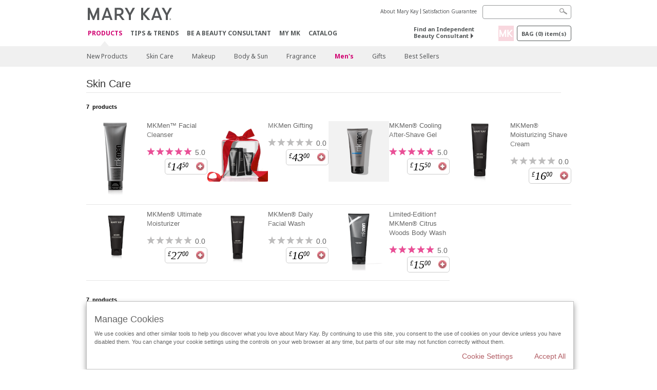

--- FILE ---
content_type: text/html; charset=utf-8
request_url: https://www.marykay.co.uk/en-gb/products/mens/skin-care
body_size: 16663
content:

<!DOCTYPE html>
<html lang="en-gb">
<head>
    


        <script type="text/javascript">
            var dataLayer = dataLayer || [];

            dataLayer.push({
                'site': {
                    'market': 'UK',
                    'environment': 'PROD',
                    'language': 'en',
                    'type': 'Corp Site'
                }
            });

            dataLayer.push({
                'event': 'e_consentUpdated',
                'consentCategories': {
                    'strictlynecessary': 'granted',
                    'analytics': 'denied',
                    'functional': 'denied',
                    'targeting': 'denied',
                    'facebookpixel': 'denied'
                }
            });

        </script>

    
        <!-- Google Tag Manager -->
<script>(function(w,d,s,l,i){w[l]=w[l]||[];w[l].push({'gtm.start': new Date().getTime(),event:'gtm.js'});var f=d.getElementsByTagName(s)[0],j=d.createElement(s),dl=l!='dataLayer'?'&l='+l:'';j.async=true;j.src='https://www.googletagmanager.com/gtm.js?id='+i+dl;f.parentNode.insertBefore(j,f);})(window,document,'script','dataLayer','GTM-WKL3Z5J');</script>    <!-- End Google Tag Manager -->

    <meta http-equiv="Content-Type" content="text/html; charset=UTF-8" />
    <meta http-equiv="X-UA-Compatible" content="IE=edge" />
    <meta name="viewport" id="viewport" content="width=device-width,minimum-scale=1.0,maximum-scale=1.0,initial-scale=1.0" />
    

    <title>Skin Care - Men&#39;s - Catalog - Mary Kay</title>
    <meta name="description" content="Mary Kay UK, Cosmetics, Make Up, Direct Selling, Business, opportunity, Mary Kay products for men include skin care targeted to combat signs of aging, shave foam, sun care products and a selection of colognes." />
    <meta name="keywords" content="Mary Kay UK, Cosmetics, Make Up, Direct Selling, Business, opportunity, mary kay products for men, MKMen, skin care for men, mens grooming products, mens products, products for men, men&#39;s grooming products" />
    <link rel="canonical" href="https://www.marykay.co.uk/en-gb/products/mens/skin-care" />



        <meta property="og:type" content="website" />
        <meta property="og:title" content="Skin Care - Men&#39;s - Catalog - Mary Kay" />
        <meta property="og:url" content="https://www.marykay.co.uk/en-gb/products/mens/skin-care" />
        <meta property="og:description" content="Mary Kay UK, Cosmetics, Make Up, Direct Selling, Business, opportunity, Mary Kay products for men include skin care targeted to combat signs of aging, shave foam, sun care products and a selection of colognes." />
        <meta property="og:image" content="" />

    <link href="/Content/MK/eSuite/Css/site.standard.css?v=8XPqFoo-GrpTtopvD8qETZ6TfBkSWvE54gtnnGU5vD01" rel="stylesheet"/>

    <link href="https://fonts.googleapis.com/css2?family=Noto+Sans:ital,wght@0,100;0,200;0,300;0,400;0,700;1,100;1,200;1,300;1,400;1,700&display=swap" rel="stylesheet">
    
    <link type="text/css" rel="stylesheet" href="//fonts.googleapis.com/css2?family=Noto+Sans:ital,wght@0,100;0,200;0,300;0,400;0,700;1,100;1,200;1,300;1,400;1,700&display=swap" /><link type="text/css" rel="stylesheet" href="//assets.nprod.marykaycdn.com/fonts/mkfonts.css" />
    <script src="/Content/MK/eSuite/Js/site.standard.head.js?v=91boqv4IrdiSexmhh6ANIF0mEifVihn5o6A1PV5pvPQ1"></script>


    <!--start PowerReviews-->
<script src="https://ui.powerreviews.com/stable/4.1/ui.js" async></script><script> window.pwr = window.pwr || function() { (pwr.q = pwr.q || []).push(arguments); } </script>    <!--end PowerReviews-->
    
</head>
<body class="  " >
        <!-- Google Tag Manager -->
<noscript><iframe src="https://www.googletagmanager.com/ns.html?id=GTM-WKL3Z5J" height="0" width="0" style="display:none;visibility:hidden"></iframe></noscript>    <!-- End Google Tag Manager -->



    
<meta name="VIcurrentDateTime" content="639041480900124441" />
<script type="text/javascript" src="/layouts/system/VisitorIdentification.js"></script>

    
    
    
<script type="text/javascript">
    var language = "en-GB";
    var language2 = "en";
var consultantId = '';var moniker = '';var consultantSubsidiaryCode = '';    var customerId = "c581c379-8b5a-406a-92d3-70a4c47e563f";    var rememberCustomerId = '';    var isCustomerRemember = "False";
    var isCustomerLogged = "False";
    var applyPhoneAutoFormat = "false";
    var phoneMask = "";
    var homePhoneMask = "";
    var workPhoneMask = "";
    var phoneMaskRegex = "";
    var homePhoneRegex = "";
    var workPhoneRegex = "";
    var applyCheckoutAddressVerification = "False";
    var applyMyMKAddressVerification = "False";
    var postalCodeMask = "";
    var postalCodeMaskRegex = "";
    var availableNameRegex = "[^A-Za-zà-ŽА-Яа-яёЁÀ-ÿ,.\\s'’-]";
    var availableNameRegex = "[^A-Za-zà-ŽА-Яа-яёЁÀ-ÿ,.\\s'’-]";
    var googleTagManagerIsEnabled = "true";
    var yandexAnalyticIsEnabled = "";
    var currencyCode = "GBP";
    var expressCheckoutEmptyCart = "";
    var maxQntyPerProduct = "";
</script>
    


    


<!-- MOBILE - GLOBAL NAVIGATION -->



<nav class="global-nav mobile-nav">
    <a class="main-menu" href="javascript:void(0);">Main Menu</a>
    <ul class="main level1">

            <li class="top has-sub">
                <a href='javascript:' id='mobileMainNav_1' >Products</a>
                    <ul class="sub level2">

                            <li class="">
                                <a class="" id="mobileMainSubNav_1" href="/en-gb/products/new-products">New Products</a>
                            </li>
                            <li class="has-sub">
                                <a class="" id="mobileMainSubNav_2" href="javascript:">Skin Care</a>
                                    <ul class="sub level3">
                                        <!-- COL -->
                                                <li class="has-sub">
                                                    <a class="" id="mobileMainChildNav_2_1" href="javascript:">Collection</a>
                                                        <ul class="sub level5">
                                                                <li><a class="" id="mobileMainGrandChildNav_2_1_1" href="/en-gb/products/skincare/collection/mary-kay-skin-care">Mary Kay Skin Care</a></li>
                                                                <li><a class="" id="mobileMainGrandChildNav_2_1_2" href="/en-gb/products/skincare/collection/timewise">TimeWise</a></li>
                                                                <li><a class="" id="mobileMainGrandChildNav_2_1_3" href="/en-gb/products/skincare/collection/timewise-repair">TimeWise Repair</a></li>
                                                                <li><a class="" id="mobileMainGrandChildNav_2_1_4" href="/en-gb/products/skincare/collection/clinical-solutions">Clinical Solutions</a></li>
                                                                <li><a class="" id="mobileMainGrandChildNav_2_1_5" href="/en-gb/products/skincare/collection/clearproof">Clear Proof</a></li>
                                                                <li><a class="" id="mobileMainGrandChildNav_2_1_6" href="/en-gb/products/skincare/collection/mkmen">MK Men</a></li>
                                                                <li><a class="" id="mobileMainGrandChildNav_2_1_7" href="/en-gb/products/skincare/collection/satin-lips">Satin Lips</a></li>
                                                            <li class="view-all"><a class="" id="mobileMainChildViewAll_2_1" href="/en-gb/products/skincare/collection">View All</a></li>
                                                        </ul>
                                                </li>
                                                <li class="has-sub">
                                                    <a class="" id="mobileMainChildNav_2_2" href="javascript:">Concern</a>
                                                        <ul class="sub level5">
                                                                <li><a class="" id="mobileMainGrandChildNav_2_2_1" href="/en-gb/products/skincare/concern/age-fighting">Age-Fighting</a></li>
                                                                <li><a class="" id="mobileMainGrandChildNav_2_2_2" href="/en-gb/products/skincare/concern/advanced-age-fighting">Age-Reversing</a></li>
                                                                <li><a class="" id="mobileMainGrandChildNav_2_2_3" href="/en-gb/products/skincare/concern/blemishes-acne">Blemishes / Acne</a></li>
                                                                <li><a class="" id="mobileMainGrandChildNav_2_2_4" href="/en-gb/products/skincare/concern/mens">Men's</a></li>
                                                                <li><a class="" id="mobileMainGrandChildNav_2_2_5" href="/en-gb/products/skincare/concern/moisturizing">Moisturising</a></li>
                                                                <li><a class="" id="mobileMainGrandChildNav_2_2_6" href="/en-gb/products/skincare/concern/sensitive-skin">Sensitive Skin</a></li>
                                                                <li><a class="" id="mobileMainGrandChildNav_2_2_7" href="/en-gb/products/skincare/concern/sun-care">Sun Care</a></li>
                                                            <li class="view-all"><a class="" id="mobileMainChildViewAll_2_2" href="/en-gb/products/skincare/concern">View All</a></li>
                                                        </ul>
                                                </li>
                                                <li class="has-sub">
                                                    <a class="" id="mobileMainChildNav_2_3" href="javascript:">Product</a>
                                                        <ul class="sub level5">
                                                                <li><a class="" id="mobileMainGrandChildNav_2_3_1" href="/en-gb/products/skincare/product/makeupremover">Makeup Remover</a></li>
                                                                <li><a class="" id="mobileMainGrandChildNav_2_3_2" href="/en-gb/products/skincare/product/exfoliator">Exfoliator</a></li>
                                                                <li><a class="" id="mobileMainGrandChildNav_2_3_3" href="/en-gb/products/skincare/product/serum">Serum</a></li>
                                                                <li><a class="" id="mobileMainGrandChildNav_2_3_4" href="/en-gb/products/skincare/product/cleanser">Cleanser</a></li>
                                                                <li><a class="" id="mobileMainGrandChildNav_2_3_5" href="/en-gb/products/skincare/product/mask">Mask</a></li>
                                                                <li><a class="" id="mobileMainGrandChildNav_2_3_6" href="/en-gb/products/skincare/product/moisturizer">Moisturiser</a></li>
                                                                <li><a class="" id="mobileMainGrandChildNav_2_3_7" href="/en-gb/products/skincare/product/sets">Sets</a></li>
                                                                <li><a class="" id="mobileMainGrandChildNav_2_3_8" href="/en-gb/products/skincare/product/targeted-solutions">Targeted Solutions</a></li>
                                                                <li><a class="" id="mobileMainGrandChildNav_2_3_9" href="/en-gb/products/skincare/product/toner-freshener">Toner/Freshener</a></li>
                                                            <li class="view-all"><a class="" id="mobileMainChildViewAll_2_3" href="/en-gb/products/skincare/product">View All</a></li>
                                                        </ul>
                                                </li>
                                                <li class="">
                                                    <a class="" id="mobileMainChildNav_2_4" href="/en-gb/products/skincare/skin-care-tools">Skin Care Tools</a>
                                                </li>
                                        <li class="view-all"><a class="" id="mobileMainChildViewAll_1_2_4" href="/en-gb/products/skincare">View All</a></li>
                                    </ul>
                            </li>
                            <li class="has-sub">
                                <a class="" id="mobileMainSubNav_3" href="javascript:">Makeup</a>
                                    <ul class="sub level3">
                                        <!-- COL -->
                                                <li class="has-sub">
                                                    <a class="" id="mobileMainChildNav_3_1" href="javascript:">Face</a>
                                                        <ul class="sub level5">
                                                                <li><a class="" id="mobileMainGrandChildNav_3_1_1" href="/en-gb/products/makeup/face/primer">Primer</a></li>
                                                                <li><a class="" id="mobileMainGrandChildNav_3_1_2" href="/en-gb/products/makeup/face/foundation">Foundation</a></li>
                                                                <li><a class="" id="mobileMainGrandChildNav_3_1_3" href="/en-gb/products/makeup/face/cc-cream">CC Cream</a></li>
                                                                <li><a class="" id="mobileMainGrandChildNav_3_1_4" href="/en-gb/products/makeup/face/concealer">Concealer</a></li>
                                                                <li><a class="" id="mobileMainGrandChildNav_3_1_5" href="/en-gb/products/makeup/face/loose-powder">Loose Powder</a></li>
                                                                <li><a class="" id="mobileMainGrandChildNav_3_1_6" href="/en-gb/products/makeup/face/pressed-powder">Pressed Powder</a></li>
                                                            <li class="view-all"><a class="" id="mobileMainChildViewAll_3_1" href="/en-gb/products/makeup/face">View All</a></li>
                                                        </ul>
                                                </li>
                                                <li class="has-sub">
                                                    <a class="" id="mobileMainChildNav_3_2" href="javascript:">Cheeks</a>
                                                        <ul class="sub level5">
                                                                <li><a class="" id="mobileMainGrandChildNav_3_2_1" href="/en-gb/products/makeup/cheeks/blush">Blush</a></li>
                                                                <li><a class="" id="mobileMainGrandChildNav_3_2_2" href="/en-gb/products/makeup/cheeks/contour-highlight">Contour & Highlight</a></li>
                                                            <li class="view-all"><a class="" id="mobileMainChildViewAll_3_2" href="/en-gb/products/makeup/cheeks">View All</a></li>
                                                        </ul>
                                                </li>
                                                <li class="has-sub">
                                                    <a class="" id="mobileMainChildNav_3_3" href="javascript:">Eyes</a>
                                                        <ul class="sub level5">
                                                                <li><a class="" id="mobileMainGrandChildNav_3_3_1" href="/en-gb/products/makeup/eyes/eye-shadow">Eye Shadow</a></li>
                                                                <li><a class="" id="mobileMainGrandChildNav_3_3_2" href="/en-gb/products/makeup/eyes/eyeliner">Eyeliner</a></li>
                                                                <li><a class="" id="mobileMainGrandChildNav_3_3_3" href="/en-gb/products/makeup/eyes/mascara-lashes">Mascara / Lashes</a></li>
                                                                <li><a class="" id="mobileMainGrandChildNav_3_3_4" href="/en-gb/products/makeup/eyes/brows">Brows</a></li>
                                                                <li><a class="" id="mobileMainGrandChildNav_3_3_5" href="/en-gb/products/makeup/eyes/makeup-remover">Makeup Remover</a></li>
                                                            <li class="view-all"><a class="" id="mobileMainChildViewAll_3_3" href="/en-gb/products/makeup/eyes">View All</a></li>
                                                        </ul>
                                                </li>
                                                <li class="has-sub">
                                                    <a class="" id="mobileMainChildNav_3_4" href="javascript:">Lips</a>
                                                        <ul class="sub level5">
                                                                <li><a class="" id="mobileMainGrandChildNav_3_4_1" href="/en-gb/products/makeup/lips/lipstick">Lipstick</a></li>
                                                                <li><a class="" id="mobileMainGrandChildNav_3_4_2" href="/en-gb/products/makeup/lips/lip-liner">Lip Liner</a></li>
                                                                <li><a class="" id="mobileMainGrandChildNav_3_4_3" href="/en-gb/products/makeup/lips/lip-gloss">Lip Gloss</a></li>
                                                                <li><a class="" id="mobileMainGrandChildNav_3_4_4" href="/en-gb/products/makeup/lips/lip-balm">Lip Balm</a></li>
                                                            <li class="view-all"><a class="" id="mobileMainChildViewAll_3_4" href="/en-gb/products/makeup/lips">View All</a></li>
                                                        </ul>
                                                </li>
                                                <li class="has-sub">
                                                    <a class="" id="mobileMainChildNav_3_5" href="javascript:">Tools</a>
                                                        <ul class="sub level5">
                                                                <li><a class="" id="mobileMainGrandChildNav_3_5_1" href="/en-gb/products/makeup/tools/brushes">Brushes</a></li>
                                                                <li><a class="" id="mobileMainGrandChildNav_3_5_2" href="/en-gb/products/makeup/tools/sponges">Sponges</a></li>
                                                                <li><a class="" id="mobileMainGrandChildNav_3_5_3" href="/en-gb/products/makeup/tools/compacts">Custom Palettes</a></li>
                                                                <li><a class="" id="mobileMainGrandChildNav_3_5_4" href="/en-gb/products/makeup/tools/travel-bag">Beauty Bag</a></li>
                                                            <li class="view-all"><a class="" id="mobileMainChildViewAll_3_5" href="/en-gb/products/makeup/tools">View All</a></li>
                                                        </ul>
                                                </li>
                                        <li class="view-all"><a class="" id="mobileMainChildViewAll_1_3_5" href="/en-gb/products/makeup">View All</a></li>
                                    </ul>
                            </li>
                            <li class="has-sub">
                                <a class="" id="mobileMainSubNav_4" href="javascript:">Body & Sun</a>
                                    <ul class="sub level3">
                                        <!-- COL -->
                                                <li class="has-sub">
                                                    <a class="" id="mobileMainChildNav_4_1" href="javascript:">Collection</a>
                                                        <ul class="sub level5">
                                                                <li><a class="" id="mobileMainGrandChildNav_4_1_1" href="/en-gb/products/body-and-sun/collection/satin-body">Satin Body</a></li>
                                                                <li><a class="" id="mobileMainGrandChildNav_4_1_2" href="/en-gb/products/body-and-sun/collection/sun-care">Sun Care</a></li>
                                                            <li class="view-all"><a class="" id="mobileMainChildViewAll_4_1" href="/en-gb/products/body-and-sun/collection">View All</a></li>
                                                        </ul>
                                                </li>
                                                <li class="has-sub">
                                                    <a class="" id="mobileMainChildNav_4_2" href="javascript:">Concern</a>
                                                        <ul class="sub level5">
                                                                <li><a class="" id="mobileMainGrandChildNav_4_2_1" href="/en-gb/products/body-and-sun/concern/age-fighting">Age Fighting</a></li>
                                                                <li><a class="" id="mobileMainGrandChildNav_4_2_2" href="/en-gb/products/body-and-sun/concern/cleansing">Cleansing</a></li>
                                                                <li><a class="" id="mobileMainGrandChildNav_4_2_3" href="/en-gb/products/body-and-sun/concern/dryness">Dryness</a></li>
                                                                <li><a class="" id="mobileMainGrandChildNav_4_2_4" href="/en-gb/products/body-and-sun/concern/exfoliation">Exfoliation</a></li>
                                                                <li><a class="" id="mobileMainGrandChildNav_4_2_5" href="/en-gb/products/body-and-sun/concern/firming">Firming</a></li>
                                                                <li><a class="" id="mobileMainGrandChildNav_4_2_6" href="/en-gb/products/body-and-sun/concern/foot-care">Foot Care</a></li>
                                                                <li><a class="" id="mobileMainGrandChildNav_4_2_7" href="/en-gb/products/body-and-sun/concern/hand-care">Hand Care</a></li>
                                                                <li><a class="" id="mobileMainGrandChildNav_4_2_8" href="/en-gb/products/body-and-sun/concern/sun-protection">Sun Care</a></li>
                                                            <li class="view-all"><a class="" id="mobileMainChildViewAll_4_2" href="/en-gb/products/body-and-sun/concern">View All</a></li>
                                                        </ul>
                                                </li>
                                                <li class="has-sub">
                                                    <a class="" id="mobileMainChildNav_4_3" href="javascript:">Product Type</a>
                                                        <ul class="sub level5">
                                                                <li><a class="" id="mobileMainGrandChildNav_4_3_1" href="/en-gb/products/body-and-sun/product-type/body-wash-shower-gel">Body Wash/Gel</a></li>
                                                                <li><a class="" id="mobileMainGrandChildNav_4_3_2" href="/en-gb/products/body-and-sun/product-type/lotion-cream">Lotion / Cream</a></li>
                                                                <li><a class="" id="mobileMainGrandChildNav_4_3_3" href="/en-gb/products/body-and-sun/product-type/set">Set</a></li>
                                                                <li><a class="" id="mobileMainGrandChildNav_4_3_4" href="/en-gb/products/body-and-sun/product-type/spray">Spray</a></li>
                                                            <li class="view-all"><a class="" id="mobileMainChildViewAll_4_3" href="/en-gb/products/body-and-sun/product-type">View All</a></li>
                                                        </ul>
                                                </li>
                                        <li class="view-all"><a class="" id="mobileMainChildViewAll_1_4_3" href="/en-gb/products/body-and-sun">View All</a></li>
                                    </ul>
                            </li>
                            <li class="has-sub">
                                <a class="" id="mobileMainSubNav_5" href="javascript:">Fragrance</a>
                                    <ul class="sub level3">
                                        <!-- COL -->
                                                <li class="">
                                                    <a class="" id="mobileMainChildNav_5_1" href="/en-gb/products/fragrance/womens-collection">Women's Collection</a>
                                                </li>
                                                <li class="">
                                                    <a class="" id="mobileMainChildNav_5_2" href="/en-gb/products/fragrance/mens-collection">Men's Collection</a>
                                                </li>
                                        <li class="view-all"><a class="" id="mobileMainChildViewAll_1_5_2" href="/en-gb/products/fragrance">View All</a></li>
                                    </ul>
                            </li>
                            <li class="has-sub">
                                <a class="" id="mobileMainSubNav_6" href="javascript:">Men's</a>
                                    <ul class="sub level3">
                                        <!-- COL -->
                                                <li class="">
                                                    <a class="" id="mobileMainChildNav_6_1" href="/en-gb/products/mens/skin-care">Skin Care</a>
                                                </li>
                                                <li class="">
                                                    <a class="" id="mobileMainChildNav_6_2" href="/en-gb/products/mens/fragrance">Fragrance</a>
                                                </li>
                                        <li class="view-all"><a class="" id="mobileMainChildViewAll_1_6_2" href="/en-gb/products/mens">View All</a></li>
                                    </ul>
                            </li>
                            <li class="has-sub">
                                <a class="" id="mobileMainSubNav_7" href="javascript:">Gifts</a>
                                    <ul class="sub level3">
                                        <!-- COL -->
                                                <li class="has-sub">
                                                    <a class="" id="mobileMainChildNav_7_1" href="javascript:">Occasion</a>
                                                        <ul class="sub level5">
                                                                <li><a class="" id="mobileMainGrandChildNav_7_1_1" href="/en-gb/products/gifts/occasion/anniversary">Anniversary</a></li>
                                                                <li><a class="" id="mobileMainGrandChildNav_7_1_2" href="/en-gb/products/gifts/occasion/birthday">Birthday</a></li>
                                                                <li><a class="" id="mobileMainGrandChildNav_7_1_3" href="/en-gb/products/gifts/occasion/bridal">Bridal</a></li>
                                                                <li><a class="" id="mobileMainGrandChildNav_7_1_4" href="/en-gb/products/gifts/occasion/vacation">Holiday</a></li>
                                                                <li><a class="" id="mobileMainGrandChildNav_7_1_5" href="/en-gb/products/gifts/occasion/new-job">New Job</a></li>
                                                                <li><a class="" id="mobileMainGrandChildNav_7_1_6" href="/en-gb/products/gifts/occasion/new-parents">New Parents</a></li>
                                                            <li class="view-all"><a class="" id="mobileMainChildViewAll_7_1" href="/en-gb/products/gifts/occasion">View All</a></li>
                                                        </ul>
                                                </li>
                                                <li class="has-sub">
                                                    <a class="" id="mobileMainChildNav_7_2" href="javascript:">Category</a>
                                                        <ul class="sub level5">
                                                                <li><a class="" id="mobileMainGrandChildNav_7_2_1" href="/en-gb/products/gifts/category/skin-care">Skin Care</a></li>
                                                                <li><a class="" id="mobileMainGrandChildNav_7_2_2" href="/en-gb/products/gifts/category/makeup">Makeup</a></li>
                                                                <li><a class="" id="mobileMainGrandChildNav_7_2_3" href="/en-gb/products/gifts/category/body-and-sun">Body & Sun</a></li>
                                                                <li><a class="" id="mobileMainGrandChildNav_7_2_4" href="/en-gb/products/gifts/category/fragrance">Fragrance</a></li>
                                                                <li><a class="" id="mobileMainGrandChildNav_7_2_5" href="/en-gb/products/gifts/category/mens">Men's</a></li>
                                                            <li class="view-all"><a class="" id="mobileMainChildViewAll_7_2" href="/en-gb/products/gifts/category">View All</a></li>
                                                        </ul>
                                                </li>
                                                <li class="has-sub">
                                                    <a class="" id="mobileMainChildNav_7_3" href="javascript:">Gifts For</a>
                                                        <ul class="sub level5">
                                                                <li><a class="" id="mobileMainGrandChildNav_7_3_1" href="/en-gb/products/gifts/gifts-for/her">Her</a></li>
                                                                <li><a class="" id="mobileMainGrandChildNav_7_3_2" href="/en-gb/products/gifts/gifts-for/him">Him</a></li>
                                                            <li class="view-all"><a class="" id="mobileMainChildViewAll_7_3" href="/en-gb/products/gifts/gifts-for">View All</a></li>
                                                        </ul>
                                                </li>
                                                <li class="has-sub">
                                                    <a class="" id="mobileMainChildNav_7_4" href="javascript:">Price Range</a>
                                                        <ul class="sub level5">
                                                                <li><a class="" id="mobileMainGrandChildNav_7_4_1" href="/en-gb/products/gifts/under25/15-and-under">£15 and Under</a></li>
                                                                <li><a class="" id="mobileMainGrandChildNav_7_4_2" href="/en-gb/products/gifts/under25/25-and-under">£25 and Under</a></li>
                                                                <li><a class="" id="mobileMainGrandChildNav_7_4_3" href="/en-gb/products/gifts/under25/50-and-under">£50 and Under</a></li>
                                                            <li class="view-all"><a class="" id="mobileMainChildViewAll_7_4" href="/en-gb/products/gifts/under25">View All</a></li>
                                                        </ul>
                                                </li>
                                        <li class="view-all"><a class="" id="mobileMainChildViewAll_1_7_4" href="/en-gb/products/gifts">View All</a></li>
                                    </ul>
                            </li>
                            <li class="">
                                <a class="" id="mobileMainSubNav_8" href="/en-gb/products/best-sellers">Best Sellers</a>
                            </li>
                        <li class="view-all"><a href='/en-gb/products' id='mobileMainViewAllNav1' >View All</a></li>
                    </ul>
            </li>
            <li class="top ">
                <a href='/en-gb/tips-and-trends' id='mobileMainNav_2' >Tips &amp; Trends</a>
            </li>
            <li class="top ">
                <a href='/en-gb/mto' id='mobileMainNav_3' >Be A Beauty Consultant</a>
            </li>
            <li class="top ">
                <a href='/en-gb/welcome-to-my-mymk/mymk-cold' id='mobileMainNav_4' >MY MK</a>
            </li>
            <li class="top ">
                <a href='/en-gb/tips-and-trends/ecatalog' id='mobileMainNav_5' >CATALOG</a>
            </li>
    </ul>
    <ul class="util-links">
                        <li><a href='/en-gb/about-mary-kay' >About Mary Kay</a>  </li>
                <li><a href='/en-gb/pages/guarantee' title='Satisfaction Guarantee' >Satisfaction Guarantee</a>  </li>
            </ul>
</nav>
<!-- END MOBILE - GLOBAL NAVIGATION -->

<header class="container-fluid " id="header" role="banner">
    <div class="container">
        <div class="logo-nav-wrapper">
            <!-- MK LOGO -->
            <a class="toggle-mobile " href="javascript:void(0);">Menu</a>
                <a class="logo" href="/en-gb/"><img src='/-/media/images/mk/europe/united-kingdom/esuite/header/2024-new-mary-kay-logo-esuite-164x35.svg?la=en-GB&amp;hash=F92D09B702BE5D400D1BE9616ACE76977F842006' alt='' /></a>
            <a class="logo-print"><img src='/-/media/images/mk/europe/united-kingdom/esuite/header/2024-new-mary-kay-logo-for-print-235x36.svg?la=en-GB&amp;hash=D57084819DBD7C9886BCEC570D2F1DBD41027B00' alt='' /></a>
            <!-- DESKTOP - GLOBAL PRIMARY NAVIGATION -->
            <div class="global-nav primary desktop">
                <nav aria-label="navigation">
                    <ul>

                            <li class="active"><a href='/en-gb/products' id='MainNav1' >Products</a></li>
                            <li class=""><a href='/en-gb/tips-and-trends' id='MainNav2' >Tips &amp; Trends</a></li>
                            <li class=""><a href='/en-gb/mto' id='MainNav3' >Be A Beauty Consultant</a></li>
                            <li class=""><a href='/en-gb/welcome-to-my-mymk/mymk-cold' id='MainNav4' >MY MK</a></li>
                            <li class=""><a href='/en-gb/tips-and-trends/ecatalog' id='MainNav5' >CATALOG</a></li>
                    </ul>
                </nav>
            </div><!-- END DESKTOP - GLOBAL PRIMARY NAVIGATION -->
        </div>
            <div class="mobile-bag-search">
                <a class="toggle-bag  cart-items   " href="javascript:void(0);"><span class="cart-count">0</span></a>
                    <a class="toggle-search " href="javascript:void(0);">&nbsp;</a>
            </div>
        <!-- HEADER - UTILITY LINKS -->
        <div class="header-links">


                            <div class="group-nav util-nav">
                    <ul>
                            <li><a href='/en-gb/about-mary-kay' >About Mary Kay</a>  </li>
                            <li><a href='/en-gb/pages/guarantee' title='Satisfaction Guarantee' >Satisfaction Guarantee</a>  </li>
                    </ul>
                </div>
                    </div><!-- END HEADER - UTILITY LINKS -->
            <!-- HEADER - SEARCH -->
            <div class="header-search">
                <fieldset aria-label="Search">
                    <div class="controlcontainer cf">
                        <!-- HEADER - SUGGESSTED SEARCH DROPDOWN -->
                        <div class="header-suggested-search" data-search-page-url="/en-gb/search">
                            <input type="search" value="" id="header-suggested-search" maxlength="50" title="Search" aria-label="Search">
                            <div class="suggested-search-wrapper">
                            </div>
                        </div>
                        <input type="submit" value="" id="header-search-submit-button" title="Search">
                    </div>
                </fieldset>
            </div>
            <!-- END HEADER - SEARCH -->
        

    <!-- HEADER - IBC - IF NO IBC CHOSEN -->
    <div class="header-ibc ">
<a href='/en-gb/find-an-independent-beauty-consultant' class='' >Find an Independent Beauty Consultant <span class="arrow"></span>
</a>        <img src='/-/media/images/mk/europe/united-kingdom/esuite/toolkits/2024/q1/mklogo_square.png?h=30&amp;w=30&amp;la=en-GB&amp;hash=346804966259CE8981174499DD2489C6FFF73C40' style='margin-right: 5px' alt='MKLogo_Square' />
    </div>
            <!-- HEADER - MINI BAG -->
    <div class="header-minibag">
        <a class="bag-button" href="javascript:void(0);">Bag <em>(<span class="count">0</span>) item(s)</em></a>



            <!--Empty with No IBC Selected-->

<div class="minibag-wrapper">
    <div class="minibag-header cf">
        <p><span class="prod-count">0</span>in your Bag</p>
        <a class="close-bag" href="javascript:void(0);">X</a>
    </div>
    <div class="shopping-bag cf">
        <!-- MINIBAG EMPTY WITH/WITHOUT IBC -->
        <div class="bag-wrapper cf">
            <div class="your-bag empty cf">
                <div class="img-wrap">
                    <img src="/Content/MK/eSuite/images/checkout/viewbag-empty.jpg">
                </div>
                <p>Your bag  <strong>is currently empty</strong></p>
                <div class="discover">
                    <a class="cta" href="/en-gb/products">Shop for products you like</a>
                </div>
            </div>

                        <div class="ibc-area cf">
                            <div class="img-wrap">
                                <img src="/Content/MK/eSuite/images/checkout/no-ibc-bg.jpg">
                            </div>
                            <div class="ibc-message">
                                <h4>How it works</h4>
                                <p>Mary Kay products are available for purchase exclusively through Independent Beauty Consultants.</p>
                            </div>
                            <div class="button-wrapper">
                                <p><a class="button black" href="/en-gb/find-an-independent-beauty-consultant">Buy Online with a Beauty Consultant</a></p>
                            </div>
                        </div>

        </div><!-- END MINIBAG EMPTY WITH/WITHOU IBC -->
    </div>
</div>



    </div>
            <!-- END HEADER - MINI BAG -->
            </div>

</header>

<!-- DESKTOP - GLOBAL SUB-NAVIGATION -->

<div class="container-fluid global-nav sub desktop">
    <div class="container">
        <nav aria-label="secondary-navigation">
            <ul>

                    <li class=" ">
                        <a class="secondNavLink" id="SubNav_1" href="/en-gb/products/new-products">New Products</a>

                    </li>
                    <li class=" has-sub">
                        <a class="secondNavLink" id="SubNav_2" href="/en-gb/products/skincare">Skin Care</a>

                            <div class="nav-drop">
                                <div class="col-wrapper nav cf">
                                    <!-- COL -->
                                            <div class="col">
                                                <div class="col-header">Collection</div>
                                                    <ul>
                                                            <li><a class="thirdNavLink" id="GrandChildNav_2_1_1" href="/en-gb/products/skincare/collection/mary-kay-skin-care">Mary Kay Skin Care</a></li>
                                                            <li><a class="thirdNavLink" id="GrandChildNav_2_1_2" href="/en-gb/products/skincare/collection/timewise">TimeWise</a></li>
                                                            <li><a class="thirdNavLink" id="GrandChildNav_2_1_3" href="/en-gb/products/skincare/collection/timewise-repair">TimeWise Repair</a></li>
                                                            <li><a class="thirdNavLink" id="GrandChildNav_2_1_4" href="/en-gb/products/skincare/collection/clinical-solutions">Clinical Solutions</a></li>
                                                            <li><a class="thirdNavLink" id="GrandChildNav_2_1_5" href="/en-gb/products/skincare/collection/clearproof">Clear Proof</a></li>
                                                            <li><a class="thirdNavLink" id="GrandChildNav_2_1_6" href="/en-gb/products/skincare/collection/mkmen">MK Men</a></li>
                                                            <li><a class="thirdNavLink" id="GrandChildNav_2_1_7" href="/en-gb/products/skincare/collection/satin-lips">Satin Lips</a></li>

                                                    </ul>
                                                <a class="view-all thirdNavLink" id="TertiaryNav_2_1" href="/en-gb/products/skincare/collection">View All</a>
                                            </div>
                                            <div class="col">
                                                <div class="col-header">Concern</div>
                                                    <ul>
                                                            <li><a class="thirdNavLink" id="GrandChildNav_2_2_1" href="/en-gb/products/skincare/concern/age-fighting">Age-Fighting</a></li>
                                                            <li><a class="thirdNavLink" id="GrandChildNav_2_2_2" href="/en-gb/products/skincare/concern/advanced-age-fighting">Age-Reversing</a></li>
                                                            <li><a class="thirdNavLink" id="GrandChildNav_2_2_3" href="/en-gb/products/skincare/concern/blemishes-acne">Blemishes / Acne</a></li>
                                                            <li><a class="thirdNavLink" id="GrandChildNav_2_2_4" href="/en-gb/products/skincare/concern/mens">Men's</a></li>
                                                            <li><a class="thirdNavLink" id="GrandChildNav_2_2_5" href="/en-gb/products/skincare/concern/moisturizing">Moisturising</a></li>
                                                            <li><a class="thirdNavLink" id="GrandChildNav_2_2_6" href="/en-gb/products/skincare/concern/sensitive-skin">Sensitive Skin</a></li>
                                                            <li><a class="thirdNavLink" id="GrandChildNav_2_2_7" href="/en-gb/products/skincare/concern/sun-care">Sun Care</a></li>

                                                    </ul>
                                                <a class="view-all thirdNavLink" id="TertiaryNav_2_2" href="/en-gb/products/skincare/concern">View All</a>
                                            </div>
                                            <div class="col">
                                                <div class="col-header">Product</div>
                                                    <ul>
                                                            <li><a class="thirdNavLink" id="GrandChildNav_2_3_1" href="/en-gb/products/skincare/product/makeupremover">Makeup Remover</a></li>
                                                            <li><a class="thirdNavLink" id="GrandChildNav_2_3_2" href="/en-gb/products/skincare/product/exfoliator">Exfoliator</a></li>
                                                            <li><a class="thirdNavLink" id="GrandChildNav_2_3_3" href="/en-gb/products/skincare/product/serum">Serum</a></li>
                                                            <li><a class="thirdNavLink" id="GrandChildNav_2_3_4" href="/en-gb/products/skincare/product/cleanser">Cleanser</a></li>
                                                            <li><a class="thirdNavLink" id="GrandChildNav_2_3_5" href="/en-gb/products/skincare/product/mask">Mask</a></li>
                                                            <li><a class="thirdNavLink" id="GrandChildNav_2_3_6" href="/en-gb/products/skincare/product/moisturizer">Moisturiser</a></li>
                                                            <li><a class="thirdNavLink" id="GrandChildNav_2_3_7" href="/en-gb/products/skincare/product/sets">Sets</a></li>
                                                            <li><a class="thirdNavLink" id="GrandChildNav_2_3_8" href="/en-gb/products/skincare/product/targeted-solutions">Targeted Solutions</a></li>
                                                            <li><a class="thirdNavLink" id="GrandChildNav_2_3_9" href="/en-gb/products/skincare/product/toner-freshener">Toner/Freshener</a></li>

                                                    </ul>
                                                <a class="view-all thirdNavLink" id="TertiaryNav_2_3" href="/en-gb/products/skincare/product">View All</a>
                                            </div>
                                            <div class="col">
                                                <div class="col-header">Skin Care Tools</div>
                                                <a class="view-all thirdNavLink" id="TertiaryNav_2_4" href="/en-gb/products/skincare/skin-care-tools">View All</a>
                                            </div>
                                </div>
                            </div>
                    </li>
                    <li class=" has-sub">
                        <a class="secondNavLink" id="SubNav_3" href="/en-gb/products/makeup">Makeup</a>

                            <div class="nav-drop">
                                <div class="col-wrapper nav cf">
                                    <!-- COL -->
                                            <div class="col">
                                                <div class="col-header">Face</div>
                                                    <ul>
                                                            <li><a class="thirdNavLink" id="GrandChildNav_3_1_1" href="/en-gb/products/makeup/face/primer">Primer</a></li>
                                                            <li><a class="thirdNavLink" id="GrandChildNav_3_1_2" href="/en-gb/products/makeup/face/foundation">Foundation</a></li>
                                                            <li><a class="thirdNavLink" id="GrandChildNav_3_1_3" href="/en-gb/products/makeup/face/cc-cream">CC Cream</a></li>
                                                            <li><a class="thirdNavLink" id="GrandChildNav_3_1_4" href="/en-gb/products/makeup/face/concealer">Concealer</a></li>
                                                            <li><a class="thirdNavLink" id="GrandChildNav_3_1_5" href="/en-gb/products/makeup/face/loose-powder">Loose Powder</a></li>
                                                            <li><a class="thirdNavLink" id="GrandChildNav_3_1_6" href="/en-gb/products/makeup/face/pressed-powder">Pressed Powder</a></li>

                                                    </ul>
                                                <a class="view-all thirdNavLink" id="TertiaryNav_3_1" href="/en-gb/products/makeup/face">View All</a>
                                            </div>
                                            <div class="col">
                                                <div class="col-header">Cheeks</div>
                                                    <ul>
                                                            <li><a class="thirdNavLink" id="GrandChildNav_3_2_1" href="/en-gb/products/makeup/cheeks/blush">Blush</a></li>
                                                            <li><a class="thirdNavLink" id="GrandChildNav_3_2_2" href="/en-gb/products/makeup/cheeks/contour-highlight">Contour & Highlight</a></li>

                                                    </ul>
                                                <a class="view-all thirdNavLink" id="TertiaryNav_3_2" href="/en-gb/products/makeup/cheeks">View All</a>
                                            </div>
                                            <div class="col">
                                                <div class="col-header">Eyes</div>
                                                    <ul>
                                                            <li><a class="thirdNavLink" id="GrandChildNav_3_3_1" href="/en-gb/products/makeup/eyes/eye-shadow">Eye Shadow</a></li>
                                                            <li><a class="thirdNavLink" id="GrandChildNav_3_3_2" href="/en-gb/products/makeup/eyes/eyeliner">Eyeliner</a></li>
                                                            <li><a class="thirdNavLink" id="GrandChildNav_3_3_3" href="/en-gb/products/makeup/eyes/mascara-lashes">Mascara / Lashes</a></li>
                                                            <li><a class="thirdNavLink" id="GrandChildNav_3_3_4" href="/en-gb/products/makeup/eyes/brows">Brows</a></li>
                                                            <li><a class="thirdNavLink" id="GrandChildNav_3_3_5" href="/en-gb/products/makeup/eyes/makeup-remover">Makeup Remover</a></li>

                                                    </ul>
                                                <a class="view-all thirdNavLink" id="TertiaryNav_3_3" href="/en-gb/products/makeup/eyes">View All</a>
                                            </div>
                                            <div class="col">
                                                <div class="col-header">Lips</div>
                                                    <ul>
                                                            <li><a class="thirdNavLink" id="GrandChildNav_3_4_1" href="/en-gb/products/makeup/lips/lipstick">Lipstick</a></li>
                                                            <li><a class="thirdNavLink" id="GrandChildNav_3_4_2" href="/en-gb/products/makeup/lips/lip-liner">Lip Liner</a></li>
                                                            <li><a class="thirdNavLink" id="GrandChildNav_3_4_3" href="/en-gb/products/makeup/lips/lip-gloss">Lip Gloss</a></li>
                                                            <li><a class="thirdNavLink" id="GrandChildNav_3_4_4" href="/en-gb/products/makeup/lips/lip-balm">Lip Balm</a></li>

                                                    </ul>
                                                <a class="view-all thirdNavLink" id="TertiaryNav_3_4" href="/en-gb/products/makeup/lips">View All</a>
                                            </div>
                                            <div class="col">
                                                <div class="col-header">Tools</div>
                                                    <ul>
                                                            <li><a class="thirdNavLink" id="GrandChildNav_3_5_1" href="/en-gb/products/makeup/tools/brushes">Brushes</a></li>
                                                            <li><a class="thirdNavLink" id="GrandChildNav_3_5_2" href="/en-gb/products/makeup/tools/sponges">Sponges</a></li>
                                                            <li><a class="thirdNavLink" id="GrandChildNav_3_5_3" href="/en-gb/products/makeup/tools/compacts">Custom Palettes</a></li>
                                                            <li><a class="thirdNavLink" id="GrandChildNav_3_5_4" href="/en-gb/products/makeup/tools/travel-bag">Beauty Bag</a></li>

                                                    </ul>
                                                <a class="view-all thirdNavLink" id="TertiaryNav_3_5" href="/en-gb/products/makeup/tools">View All</a>
                                            </div>
                                </div>
                            </div>
                    </li>
                    <li class=" has-sub">
                        <a class="secondNavLink" id="SubNav_4" href="/en-gb/products/body-and-sun">Body & Sun</a>

                            <div class="nav-drop">
                                <div class="col-wrapper nav cf">
                                    <!-- COL -->
                                            <div class="col">
                                                <div class="col-header">Collection</div>
                                                    <ul>
                                                            <li><a class="thirdNavLink" id="GrandChildNav_4_1_1" href="/en-gb/products/body-and-sun/collection/satin-body">Satin Body</a></li>
                                                            <li><a class="thirdNavLink" id="GrandChildNav_4_1_2" href="/en-gb/products/body-and-sun/collection/sun-care">Sun Care</a></li>

                                                    </ul>
                                                <a class="view-all thirdNavLink" id="TertiaryNav_4_1" href="/en-gb/products/body-and-sun/collection">View All</a>
                                            </div>
                                            <div class="col">
                                                <div class="col-header">Concern</div>
                                                    <ul>
                                                            <li><a class="thirdNavLink" id="GrandChildNav_4_2_1" href="/en-gb/products/body-and-sun/concern/age-fighting">Age Fighting</a></li>
                                                            <li><a class="thirdNavLink" id="GrandChildNav_4_2_2" href="/en-gb/products/body-and-sun/concern/cleansing">Cleansing</a></li>
                                                            <li><a class="thirdNavLink" id="GrandChildNav_4_2_3" href="/en-gb/products/body-and-sun/concern/dryness">Dryness</a></li>
                                                            <li><a class="thirdNavLink" id="GrandChildNav_4_2_4" href="/en-gb/products/body-and-sun/concern/exfoliation">Exfoliation</a></li>
                                                            <li><a class="thirdNavLink" id="GrandChildNav_4_2_5" href="/en-gb/products/body-and-sun/concern/firming">Firming</a></li>
                                                            <li><a class="thirdNavLink" id="GrandChildNav_4_2_6" href="/en-gb/products/body-and-sun/concern/foot-care">Foot Care</a></li>
                                                            <li><a class="thirdNavLink" id="GrandChildNav_4_2_7" href="/en-gb/products/body-and-sun/concern/hand-care">Hand Care</a></li>
                                                            <li><a class="thirdNavLink" id="GrandChildNav_4_2_8" href="/en-gb/products/body-and-sun/concern/sun-protection">Sun Care</a></li>

                                                    </ul>
                                                <a class="view-all thirdNavLink" id="TertiaryNav_4_2" href="/en-gb/products/body-and-sun/concern">View All</a>
                                            </div>
                                            <div class="col">
                                                <div class="col-header">Product Type</div>
                                                    <ul>
                                                            <li><a class="thirdNavLink" id="GrandChildNav_4_3_1" href="/en-gb/products/body-and-sun/product-type/body-wash-shower-gel">Body Wash/Gel</a></li>
                                                            <li><a class="thirdNavLink" id="GrandChildNav_4_3_2" href="/en-gb/products/body-and-sun/product-type/lotion-cream">Lotion / Cream</a></li>
                                                            <li><a class="thirdNavLink" id="GrandChildNav_4_3_3" href="/en-gb/products/body-and-sun/product-type/set">Set</a></li>
                                                            <li><a class="thirdNavLink" id="GrandChildNav_4_3_4" href="/en-gb/products/body-and-sun/product-type/spray">Spray</a></li>

                                                    </ul>
                                                <a class="view-all thirdNavLink" id="TertiaryNav_4_3" href="/en-gb/products/body-and-sun/product-type">View All</a>
                                            </div>
                                </div>
                            </div>
                    </li>
                    <li class=" has-sub">
                        <a class="secondNavLink" id="SubNav_5" href="/en-gb/products/fragrance">Fragrance</a>

                            <div class="nav-drop">
                                <div class="col-wrapper nav cf">
                                    <!-- COL -->
                                            <div class="col">
                                                <div class="col-header">Women&#39;s Collection</div>
                                                <a class="view-all thirdNavLink" id="TertiaryNav_5_1" href="/en-gb/products/fragrance/womens-collection">View All</a>
                                            </div>
                                            <div class="col">
                                                <div class="col-header">Men&#39;s Collection</div>
                                                <a class="view-all thirdNavLink" id="TertiaryNav_5_2" href="/en-gb/products/fragrance/mens-collection">View All</a>
                                            </div>
                                </div>
                            </div>
                    </li>
                    <li class="active has-sub">
                        <a class="secondNavLink" id="SubNav_6" href="/en-gb/products/mens">Men's</a>

                            <div class="nav-drop">
                                <div class="col-wrapper nav cf">
                                    <!-- COL -->
                                            <div class="col">
                                                <div class="col-header">Skin Care</div>
                                                <a class="view-all thirdNavLink" id="TertiaryNav_6_1" href="/en-gb/products/mens/skin-care">View All</a>
                                            </div>
                                            <div class="col">
                                                <div class="col-header">Fragrance</div>
                                                <a class="view-all thirdNavLink" id="TertiaryNav_6_2" href="/en-gb/products/mens/fragrance">View All</a>
                                            </div>
                                </div>
                            </div>
                    </li>
                    <li class=" has-sub">
                        <a class="secondNavLink" id="SubNav_7" href="/en-gb/products/gifts">Gifts</a>

                            <div class="nav-drop">
                                <div class="col-wrapper nav cf">
                                    <!-- COL -->
                                            <div class="col">
                                                <div class="col-header">Occasion</div>
                                                    <ul>
                                                            <li><a class="thirdNavLink" id="GrandChildNav_7_1_1" href="/en-gb/products/gifts/occasion/anniversary">Anniversary</a></li>
                                                            <li><a class="thirdNavLink" id="GrandChildNav_7_1_2" href="/en-gb/products/gifts/occasion/birthday">Birthday</a></li>
                                                            <li><a class="thirdNavLink" id="GrandChildNav_7_1_3" href="/en-gb/products/gifts/occasion/bridal">Bridal</a></li>
                                                            <li><a class="thirdNavLink" id="GrandChildNav_7_1_4" href="/en-gb/products/gifts/occasion/vacation">Holiday</a></li>
                                                            <li><a class="thirdNavLink" id="GrandChildNav_7_1_5" href="/en-gb/products/gifts/occasion/new-job">New Job</a></li>
                                                            <li><a class="thirdNavLink" id="GrandChildNav_7_1_6" href="/en-gb/products/gifts/occasion/new-parents">New Parents</a></li>

                                                    </ul>
                                                <a class="view-all thirdNavLink" id="TertiaryNav_7_1" href="/en-gb/products/gifts/occasion">View All</a>
                                            </div>
                                            <div class="col">
                                                <div class="col-header">Category</div>
                                                    <ul>
                                                            <li><a class="thirdNavLink" id="GrandChildNav_7_2_1" href="/en-gb/products/gifts/category/skin-care">Skin Care</a></li>
                                                            <li><a class="thirdNavLink" id="GrandChildNav_7_2_2" href="/en-gb/products/gifts/category/makeup">Makeup</a></li>
                                                            <li><a class="thirdNavLink" id="GrandChildNav_7_2_3" href="/en-gb/products/gifts/category/body-and-sun">Body & Sun</a></li>
                                                            <li><a class="thirdNavLink" id="GrandChildNav_7_2_4" href="/en-gb/products/gifts/category/fragrance">Fragrance</a></li>
                                                            <li><a class="thirdNavLink" id="GrandChildNav_7_2_5" href="/en-gb/products/gifts/category/mens">Men's</a></li>

                                                    </ul>
                                                <a class="view-all thirdNavLink" id="TertiaryNav_7_2" href="/en-gb/products/gifts/category">View All</a>
                                            </div>
                                            <div class="col">
                                                <div class="col-header">Gifts For</div>
                                                    <ul>
                                                            <li><a class="thirdNavLink" id="GrandChildNav_7_3_1" href="/en-gb/products/gifts/gifts-for/her">Her</a></li>
                                                            <li><a class="thirdNavLink" id="GrandChildNav_7_3_2" href="/en-gb/products/gifts/gifts-for/him">Him</a></li>

                                                    </ul>
                                                <a class="view-all thirdNavLink" id="TertiaryNav_7_3" href="/en-gb/products/gifts/gifts-for">View All</a>
                                            </div>
                                            <div class="col">
                                                <div class="col-header">Price Range</div>
                                                    <ul>
                                                            <li><a class="thirdNavLink" id="GrandChildNav_7_4_1" href="/en-gb/products/gifts/under25/15-and-under">£15 and Under</a></li>
                                                            <li><a class="thirdNavLink" id="GrandChildNav_7_4_2" href="/en-gb/products/gifts/under25/25-and-under">£25 and Under</a></li>
                                                            <li><a class="thirdNavLink" id="GrandChildNav_7_4_3" href="/en-gb/products/gifts/under25/50-and-under">£50 and Under</a></li>

                                                    </ul>
                                                <a class="view-all thirdNavLink" id="TertiaryNav_7_4" href="/en-gb/products/gifts/under25">View All</a>
                                            </div>
                                </div>
                            </div>
                    </li>
                    <li class=" ">
                        <a class="secondNavLink" id="SubNav_8" href="/en-gb/products/best-sellers">Best Sellers</a>

                    </li>
            </ul>
        </nav>
    </div><!-- END DESKTOP - GLOBAL SUB-NAVIGATION -->



</div>

    <script src="/Content/MK/eSuite/Js/site.standard.js?v=PKTKlI1AEfvQHtTSwbXnu_vAGODnSIW9xZ-oFprd95A1"></script>

    <script src="//ajax.googleapis.com/ajax/libs/jqueryui/1.11.3/jquery-ui.min.js"></script>
<script>(window.jQuery.ui)||document.write('<script src="/Content/MK/eSuite/Js/jquery-ui.min.js"><\/script>');</script>

    <script src="//cdnjs.cloudflare.com/ajax/libs/jquery.maskedinput/1.4.1/jquery.maskedinput.min.js"></script>
<script>(window.jQuery.mask)||document.write('<script src="/Content/MK/eSuite/Js/jquery.maskedinput.min.js"><\/script>');</script>

    <script src="//cdnjs.cloudflare.com/ajax/libs/blueimp-file-upload/9.5.7/jquery.iframe-transport.min.js"></script>

    <script src="//cdnjs.cloudflare.com/ajax/libs/blueimp-file-upload/9.5.7/jquery.fileupload.min.js"></script>
<script>(window.jQuery().fileupload)||document.write('<script src="/Content/MK/eSuite/Js/jquery.fileupload.min.js"><\/script>');</script>

    <div class="container main" >
        


            


    <div class="container module carousel-slider">
    <div class="row">
        <div class="col-md-12">
            <div class="carousel slide" data-ride="carousel" id="carousel-f34ba5c1-5aa6-469b-b5c1-dce1f59488e2" data-interval='7000'>
                <!-- Wrapper for slides -->
                <div class="carousel-inner">
                        <div class="item active">
                        </div>
                                    </div>
            </div>
        </div>
    </div>
</div>

    



<style type="text/css">
    .popper {
        display: inline !important
    }
</style>

<div class="container module rtf intro-text ">
    <div class="title cf ">
        <h2>Skin Care</h2>
        <!-- INTRO TOGGLE POPOVER -->
        <div class="popper-content">
            <div class="popover-wrap text">
                <h3></h3>
                
            </div>
        </div>
    </div>
    
</div>






<div class="listing-paging desktop cf">
    <div class="total-products">
        <span>7</span> &#160;products
    </div>

</div>
<div class="container module product-listing product-spotlight product-spotlight  ">



<div class="product  cf" data-productid="100611">
    <div class="img-wrap">
        <a class="external-click quick-view" href="javascript:void(0);" data-url="/en-gb/layers/product/product-quickview?productid=71c52bb0-eec1-1215-ba73-ff003a760a7a&amp;pgid=3634c449-8f0a-4d0e-95b7-0140c91a271f" data-bootstrapkey="quickview-modal">Quick View</a>
        <a href="/en-gb/products/mens/skin-care/mkmentm-facial-cleanser-100611">
                <img src="//pimg.eur.marykaycdn.com/HeroList/10000/MKMen_DailyFacialWash.png" alt="MKMen™ Facial Cleanser" />
        </a>
    </div>
    <div class="content cf">
        
        <a class="product-name" href="/en-gb/products/mens/skin-care/mkmentm-facial-cleanser-100611">MKMen™ Facial Cleanser</a>
                        <p class="color" title="" style="border-top:solid 25px rgb();">
                    <span class="mask"></span>
                    <span class="name"></span>
                </p>
               
            <div class="power-review">
                <div id="powerReviewSnippet-100611"></div>
            </div>
            </div>
        <div class="price-bag content" data-productid="100611">
            <a class="cf" href="javascript:void(0);">
                <p class="price">
                    <span class="currency">£</span>14<span style="position: fixed !important;left: -9999999px;top: -9999999px;display: inline !important;">,</span><sup>50</sup>
                </p>
                    <span class="add-to-bag" title="Add to bag"></span>
            </a>
        </div>
    </div>



<div class="product  cf" data-productid="990334978">
    <div class="img-wrap">
        <a class="external-click quick-view" href="javascript:void(0);" data-url="/en-gb/layers/product/product-quickview?productid=e3f968ab-5f5b-9f1e-7075-4b4adba990d6&amp;pgid=3634c449-8f0a-4d0e-95b7-0140c91a271f" data-bootstrapkey="quickview-modal">Quick View</a>
        <a href="/en-gb/products/mens/skin-care/mkmen-gifting-2025-990334978">
                <img src="//pimg.eur.marykaycdn.com/HeroList/10005/MKMenGiftSet.png" alt="MKMen Gifting" />
        </a>
    </div>
    <div class="content cf">
        
        <a class="product-name" href="/en-gb/products/mens/skin-care/mkmen-gifting-2025-990334978">MKMen Gifting</a>
                        <p class="color" title="" style="border-top:solid 25px rgb();">
                    <span class="mask"></span>
                    <span class="name"></span>
                </p>
               
            <div class="power-review">
                <div id="powerReviewSnippet-990334978"></div>
            </div>
            </div>
        <div class="price-bag content" data-productid="990334978">
            <a class="cf" href="javascript:void(0);">
                <p class="price">
                    <span class="currency">£</span>43<span style="position: fixed !important;left: -9999999px;top: -9999999px;display: inline !important;">,</span><sup>00</sup>
                </p>
                    <span class="add-to-bag" title="Add to bag"></span>
            </a>
        </div>
    </div>



<div class="product  cf" data-productid="100602">
    <div class="img-wrap">
        <a class="external-click quick-view" href="javascript:void(0);" data-url="/en-gb/layers/product/product-quickview?productid=a550ee07-9a27-fa69-e291-4cde20395a9b&amp;pgid=3634c449-8f0a-4d0e-95b7-0140c91a271f" data-bootstrapkey="quickview-modal">Quick View</a>
        <a href="/en-gb/products/mens/skin-care/mkmen-cooling-aftershave-gel-100602">
                <img src="//pimg.eur.marykaycdn.com/HeroList/10001/537509-UNL-GB-09120136-001-MKMen-aftershavegel-001-Hi-Res.png" alt="MKMen&#174; Cooling After-Shave Gel" />
        </a>
    </div>
    <div class="content cf">
        
        <a class="product-name" href="/en-gb/products/mens/skin-care/mkmen-cooling-aftershave-gel-100602">MKMen® Cooling After-Shave Gel</a>
                        <p class="color" title="" style="border-top:solid 25px rgb();">
                    <span class="mask"></span>
                    <span class="name"></span>
                </p>
               
            <div class="power-review">
                <div id="powerReviewSnippet-100602"></div>
            </div>
            </div>
        <div class="price-bag content" data-productid="100602">
            <a class="cf" href="javascript:void(0);">
                <p class="price">
                    <span class="currency">£</span>15<span style="position: fixed !important;left: -9999999px;top: -9999999px;display: inline !important;">,</span><sup>50</sup>
                </p>
                    <span class="add-to-bag" title="Add to bag"></span>
            </a>
        </div>
    </div>



<div class="product  cf" data-productid="990319184">
    <div class="img-wrap">
        <a class="external-click quick-view" href="javascript:void(0);" data-url="/en-gb/layers/product/product-quickview?productid=875af116-72ec-076f-af7c-6625a6f14f69&amp;pgid=3634c449-8f0a-4d0e-95b7-0140c91a271f" data-bootstrapkey="quickview-modal">Quick View</a>
        <a href="/en-gb/products/mens/skin-care/mkmen-moisturizing-shave-cream-990319184">
                <img src="//pimg.eur.marykaycdn.com/HeroList/10000/J2010909-UNL-GB-251-MKMen-Shave-Cream-Soldier-WT.png" alt="MKMen&#174; Moisturizing Shave Cream" />
        </a>
    </div>
    <div class="content cf">
        
        <a class="product-name" href="/en-gb/products/mens/skin-care/mkmen-moisturizing-shave-cream-990319184">MKMen® Moisturizing Shave Cream</a>
                        <p class="color" title="" style="border-top:solid 25px rgb();">
                    <span class="mask"></span>
                    <span class="name"></span>
                </p>
               
            <div class="power-review">
                <div id="powerReviewSnippet-990319184"></div>
            </div>
            </div>
        <div class="price-bag content" data-productid="990319184">
            <a class="cf" href="javascript:void(0);">
                <p class="price">
                    <span class="currency">£</span>16<span style="position: fixed !important;left: -9999999px;top: -9999999px;display: inline !important;">,</span><sup>00</sup>
                </p>
                    <span class="add-to-bag" title="Add to bag"></span>
            </a>
        </div>
    </div>



<div class="product  cf" data-productid="990319187">
    <div class="img-wrap">
        <a class="external-click quick-view" href="javascript:void(0);" data-url="/en-gb/layers/product/product-quickview?productid=0c64249e-7295-6b7a-dfd1-d609f57256a8&amp;pgid=3634c449-8f0a-4d0e-95b7-0140c91a271f" data-bootstrapkey="quickview-modal">Quick View</a>
        <a href="/en-gb/products/mens/skin-care/mkmen-ultimate-moisturizer-990319187">
                <img src="//pimg.eur.marykaycdn.com/HeroList/10005/J2010909-UNL-GB-005-MKMen-Moisturizer-Soldier-WT.png" alt="MKMen&#174; Ultimate Moisturizer" />
        </a>
    </div>
    <div class="content cf">
        
        <a class="product-name" href="/en-gb/products/mens/skin-care/mkmen-ultimate-moisturizer-990319187">MKMen® Ultimate Moisturizer</a>
                        <p class="color" title="" style="border-top:solid 25px rgb();">
                    <span class="mask"></span>
                    <span class="name"></span>
                </p>
               
            <div class="power-review">
                <div id="powerReviewSnippet-990319187"></div>
            </div>
            </div>
        <div class="price-bag content" data-productid="990319187">
            <a class="cf" href="javascript:void(0);">
                <p class="price">
                    <span class="currency">£</span>27<span style="position: fixed !important;left: -9999999px;top: -9999999px;display: inline !important;">,</span><sup>00</sup>
                </p>
                    <span class="add-to-bag" title="Add to bag"></span>
            </a>
        </div>
    </div>



<div class="product  cf" data-productid="990319188">
    <div class="img-wrap">
        <a class="external-click quick-view" href="javascript:void(0);" data-url="/en-gb/layers/product/product-quickview?productid=02a0b49c-cf92-ddcf-8fa6-999b92880b15&amp;pgid=3634c449-8f0a-4d0e-95b7-0140c91a271f" data-bootstrapkey="quickview-modal">Quick View</a>
        <a href="/en-gb/products/mens/skin-care/mkmen-daily-facial-wash-990319188">
                <img src="//pimg.eur.marykaycdn.com/HeroList/10005/J2010909-UNL-GB-009-MKMen-Daily-Face-Wash-Soldier-WT.png" alt="MKMen&#174; Daily Facial Wash" />
        </a>
    </div>
    <div class="content cf">
        
        <a class="product-name" href="/en-gb/products/mens/skin-care/mkmen-daily-facial-wash-990319188">MKMen® Daily Facial Wash</a>
                        <p class="color" title="" style="border-top:solid 25px rgb();">
                    <span class="mask"></span>
                    <span class="name"></span>
                </p>
               
            <div class="power-review">
                <div id="powerReviewSnippet-990319188"></div>
            </div>
            </div>
        <div class="price-bag content" data-productid="990319188">
            <a class="cf" href="javascript:void(0);">
                <p class="price">
                    <span class="currency">£</span>16<span style="position: fixed !important;left: -9999999px;top: -9999999px;display: inline !important;">,</span><sup>00</sup>
                </p>
                    <span class="add-to-bag" title="Add to bag"></span>
            </a>
        </div>
    </div>



<div class="product  cf" data-productid="990307692">
    <div class="img-wrap">
        <a class="external-click quick-view" href="javascript:void(0);" data-url="/en-gb/layers/product/product-quickview?productid=8459ff97-26c7-eaa1-a5fe-e0affd3a56d2&amp;pgid=3634c449-8f0a-4d0e-95b7-0140c91a271f" data-bootstrapkey="quickview-modal">Quick View</a>
        <a href="/en-gb/products/mens/skin-care/mk-men-citrus-woods-body-wash-990307692">
                <img src="//pimg.eur.marykaycdn.com/HeroList/10004/J2008051-UNL-GB-104-LE-MKMen-Citrus-Woods-Body-Wash-WT.png" alt="Limited-Edition† MKMen&#174; Citrus Woods Body Wash" />
        </a>
    </div>
    <div class="content cf">
        
        <a class="product-name" href="/en-gb/products/mens/skin-care/mk-men-citrus-woods-body-wash-990307692">Limited-Edition† MKMen® Citrus Woods Body Wash</a>
                        <p class="color" title="" style="border-top:solid 25px rgb();">
                    <span class="mask"></span>
                    <span class="name"></span>
                </p>
               
            <div class="power-review">
                <div id="powerReviewSnippet-990307692"></div>
            </div>
            </div>
        <div class="price-bag content" data-productid="990307692">
            <a class="cf" href="javascript:void(0);">
                <p class="price">
                    <span class="currency">£</span>15<span style="position: fixed !important;left: -9999999px;top: -9999999px;display: inline !important;">,</span><sup>00</sup>
                </p>
                    <span class="add-to-bag" title="Add to bag"></span>
            </a>
        </div>
    </div>

<script>pwr('render', [{api_key: 'b2c19b29-3cc9-44b4-b303-fcd4e58dc78b',locale: 'en_GB',merchant_group_id: '305025651',merchant_id: '1987665498',page_id: '3355',review_wrapper_url: '/en-gb/write-a-review+/?',components: {CategorySnippet: 'powerReviewSnippet-100611'}},{api_key: 'b2c19b29-3cc9-44b4-b303-fcd4e58dc78b',locale: 'en_GB',merchant_group_id: '305025651',merchant_id: '1987665498',page_id: '241709',review_wrapper_url: '/en-gb/write-a-review+/?',components: {CategorySnippet: 'powerReviewSnippet-990334978'}},{api_key: 'b2c19b29-3cc9-44b4-b303-fcd4e58dc78b',locale: 'en_GB',merchant_group_id: '305025651',merchant_id: '1987665498',page_id: '406',review_wrapper_url: '/en-gb/write-a-review+/?',components: {CategorySnippet: 'powerReviewSnippet-100602'}},{api_key: 'b2c19b29-3cc9-44b4-b303-fcd4e58dc78b',locale: 'en_GB',merchant_group_id: '305025651',merchant_id: '1987665498',page_id: '225186',review_wrapper_url: '/en-gb/write-a-review+/?',components: {CategorySnippet: 'powerReviewSnippet-990319184'}},{api_key: 'b2c19b29-3cc9-44b4-b303-fcd4e58dc78b',locale: 'en_GB',merchant_group_id: '305025651',merchant_id: '1987665498',page_id: '225187',review_wrapper_url: '/en-gb/write-a-review+/?',components: {CategorySnippet: 'powerReviewSnippet-990319187'}},{api_key: 'b2c19b29-3cc9-44b4-b303-fcd4e58dc78b',locale: 'en_GB',merchant_group_id: '305025651',merchant_id: '1987665498',page_id: '225190',review_wrapper_url: '/en-gb/write-a-review+/?',components: {CategorySnippet: 'powerReviewSnippet-990319188'}},{api_key: 'b2c19b29-3cc9-44b4-b303-fcd4e58dc78b',locale: 'en_GB',merchant_group_id: '305025651',merchant_id: '1987665498',page_id: '213948',review_wrapper_url: '/en-gb/write-a-review+/?',components: {CategorySnippet: 'powerReviewSnippet-990307692'}}]);</script>

</div>
<div class="listing-paging desktop cf">
    <div class="total-products">
        <span>7</span> &#160;products
    </div>
</div>
<div class="container module ibc">
    <div class="row">
        <div class="col-sm-12">
            <h2><div>
    <h2>Connect With a Beauty Consultant Today</h2>
</div> </h2>
            <div class="col-sm-5 cf">
                

<div class="content">
    <h3>Just For Him</h3>
    <p>From age-fighting skin care to suncare to the scent she can’t resist.</p>
    <a href='/en-gb/find-an-independent-beauty-consultant' class='cta ' >Your Beauty Consultant has the answers!</a>
</div>
<div class="img-wrap">
    <img src='/-/media/images/mk/europe/united-kingdom/esuite/toolkits/ibc-module/mary-kay-just-for-him-mk-ibc-module.png?h=190&amp;w=385&amp;la=en-GB&amp;hash=2E50A6F72733F78A8A371A03F6EF71F1112865D3' alt='' />
</div>

            </div>
            <div class="col-sm-5 cf">
                


<div class="content">
    <h3>Satisfaction Guarantee </h3>
    <p>All Mary Kay® products are backed by a satisfaction guarantee.</p>
    <a href='/en-gb/pages/guarantee' class='cta ' >Get the Full Details!</a>
</div>

            </div>
        </div>
        <img src='/-/media/images/mk/europe/united-kingdom/esuite/samples/ibc-girl.png?h=214&amp;w=175&amp;la=en-GB&amp;hash=1551E0AB3C4EE2A9BC421822C38066E28BF653A7' class='ibc-bg' alt='' />

    </div>
</div>

    <!--Rich Text - Footer-->

<div class="container module rtf footer">
    
</div>




    </div>
    
    <style>  @media screen and (max-height: 668px)  { #modal-try-on.find-my-match .modal-dialog.modal-vmo .modal-content .modal-body.modal-vmo-body.find-my-match-body .vmo-iframe iframe{  height: 160.86vw !important; } }  </style> <script type="text/javascript">          	$m(function () {     		$m(document).ready(function() {   			$m('a.foundation-match-tool').each(function() { 				if ($m(this).attr('data-url') === undefined) {      			 					$m(this).attr('data-url', '/en-gb/layers/product/find-my-match'); 				}						 				if ($m(this).attr('data-bootstrapkey') === undefined) { 					$m(this).attr('data-bootstrapkey', 'generic-modal');   				} 			});   		});         	})      </script>
    <!-- VIDEO MODAL -->
    <div class="modal fade" id="videoModal" tabindex="-1" role="dialog" aria-labelledby="videoModal" aria-hidden="true">
        <div class="modal-dialog">
            <div class="modal-content">
                <div class="modal-body">
                    <button type="button" class="close" data-dismiss="modal" aria-hidden="true">&times;</button>
                    <div id="youtubeVideoModal"></div>
                    <div id="brightcoveVideoModal">
                            <style>
                                .bc-video-js {
                                    height: 500px !important;
                                }
                            </style>
                            <script src="//players.brightcove.net/1257553586001/HkvJuz91M_default/index.min.js" async></script>
                            <script async>
                                window.addEventListener('load',
                                    function () {
                                        if (window.location.search.indexOf("videoId=") !== -1) {
                                            var videoId;
                                            var params = window.location.search.split('&');
                                            for (var i = 0; i < params.length; i++) {
                                                if (params[i].indexOf("videoId=") !== -1) {
                                                    videoId = params[i].split('=')[1];
                                                    continue;
                                                }
                                            }
                                            var item = document.querySelectorAll('a[data-video]');
                                            let itemWasFound = false;
                                            item.forEach(element => {
                                                if (element.attributes["data-video"].value.indexOf(videoId) !== -1 && !itemWasFound) {
                                                    element.click();
                                                    itemWasFound = true;
                                                };
                                            });
                                        };
                                    });
                            </script>
                            <input type="hidden" value="HkvJuz91M" id="videoPlayerId" />
                            <input type="hidden" value="1257553586001" id="videoDataAcc" />

                    </div>
                </div>
            </div>
        </div>
    </div>

    <footer class="container-fluid">
        

<div class="container">
    <!-- FOOTER ROW - TOP -->
    <section class="footer-top cf">
        <!-- SOCIAL ICON LISTING -->
        <div class="social-list">
            <span class="label">Follow Mary Kay:</span>
            <ul class="cf">
                    <li>
<a href='http://www.instagram.com/marykayuk' target='_blank' title='Follow us on Instagram' ><img src='/-/media/images/mk/europe/united-kingdom/esuite/footer/social-icons/instagramblackandwhite2.png?h=16&amp;w=16&amp;la=en-GB&amp;hash=67E2A1C989AA766F0DA9A71CBE6FC647BEE0879E' alt='Follow on Instagram' title='Follow on Instagram' /></a>                    </li>
                    <li>
<a href='http://www.facebook.com/marykayuk ' target='_blank' title='Follow on Facebook' ><img src='/-/media/images/mk/europe/united-kingdom/esuite/footer/social-icons/facebookblackandwhite.gif?h=16&amp;w=16&amp;la=en-GB&amp;hash=C4FBC63E927EC026890B8B4AF0CD696E26EE9DE6' alt='Follow on Facebook' title='Follow on Facebook' /></a>                    </li>
                    <li>
<a href='http://www.youtube.com/marykayuk' target='_blank' ><img src='/-/media/images/mk/europe/united-kingdom/esuite/footer/social-icons/youtubeblackandwhite.gif?h=16&amp;w=16&amp;la=en-GB&amp;hash=7167B4ED6829909135848A9ACF49C14BB0AF7AB2' alt='Follow on Youtube' title='Follow on Youtube' /></a>                    </li>
                    <li>
<a href='https://www.X.com/marykayuk' target='_blank' title='Follow us on X' ><img src='/-/media/images/mk/europe/united-kingdom/esuite/toolkits/2024/socials/x.jpg?h=16&amp;w=16&amp;la=en-GB&amp;hash=9CDAFBE499576FCFC187D44904ADE7C10878796E' alt='X' title='X' /></a>                    </li>
            </ul>
        </div><!-- END SOCIAL ICON LISTING -->
        <!-- FEATURED UTILITY -->
        <div class="featured-utility">
<a href='/en-gb/tips-and-trends/mobile-vmo-app' >Mary Kay on Mobile</a><a href='/en-gb/tips-and-trends/ecatalog' title='Interactive Catalog' >Interactive Catalog</a><a href='/en-gb/pages/contactmk' title='Contact Us' >Contact Us</a>
        </br>
            

        </div><!-- END FEATURED UTILITY -->
    </section><!-- END FOOTER ROW - TOP -->
    <!-- FOOTER ROW - BOTTOM -->
    <section class="footer-btm">
        <div class="privacy-terms">
<a href='/en-gb/pages/terms-of-use' >Terms Of Use</a><a href='/en-gb/pages/privacy-policy' >Privacy Policy</a><a href='https://www.marykayintouch.co.uk' class='email-toggle' target='_blank' >Consultant Sign In</a><a href='/en-gb/find-an-independent-beauty-consultant' >Consultant Locator</a><a href='https://dsa.org.uk/dsa-codes-3/' target='_blank' title='Direct Selling Association' >DSA</a>        </div>
            <div class="change-country">
<a href='/en-gb/pages/countryselector' ><img src='/-/media/images/mk/europe/united-kingdom/esuite/footer/icon-world-map.jpg?h=20&amp;w=36&amp;la=en-GB&amp;hash=50CBD4C3BC549FE5D57A37D0D24B6FFEDBBA1BC6' alt='World Map' />                    <span>Change Country</span>
</a>            </div>
    </section><!-- END FOOTER ROW - BOTTOM -->

    <!-- EMAIL SIGNUP POPOVER -->   

    </div>
    </footer>
    <div class="remote-modal"></div>
    <div class="remote-modal-stack"></div>

    
<script type="text/javascript" language="JavaScript" src="/api/sitecore/guardsvalidation/getscript"></script>
<script src="/Content/MK/eSuite/Js/guards.js?v=1cPwdbvUkvPZboQC0_5hGl5cCDjLWR9phdr9hZEyzGI1"></script>


    <script type="text/javascript" src="/Content/MK/eSuite/Js/globalize/globalize.js"></script>

    <script type="text/javascript" src="/Content/MK/eSuite/Js/globalize/cultures/globalize.culture.en-GB.js"></script>

  <script type="text/javascript" src="/Content/MK/eSuite/Js/globalize/datepicker/jquery.ui.datepicker-en-GB.js"></script>

<script type="text/javascript" src="/api/sitecore/resources?name=ClientStrings"></script>

<script type="text/javascript">

    var app=app || {};
    app.config=app.Config || {};

    app.language='en-GB' ;
    app.language2='en' ;
    
    Globalize.culture(app.language);
</script>
    
    
    <div class="container-fluid cookie-wrapper">
    <div class="container">
        <div class="cookie-managment-container" style="display: block;">
            <h4>Manage Cookies</h4>
            <p>
                We use cookies and other similar tools to help you discover what you love about Mary Kay. By continuing to use this site, you consent to the use of cookies on your device unless you have disabled them. You can change your cookie settings using the controls on your web browser at any time, but parts of our site may not function correctly without them.
            </p>
            <a href="javascript:void(0);" class="do-not-use-close-container">Accept All</a>
            <a data-bootstrapkey="generic-modal" class="external-click" data-url="/en-gb/layers/cookie-disclaimers/manage-cookies" href="javascript:void(0);">Cookie Settings</a>
        </div>
    </div>
</div>

<script>

    $m(function () {
        $m(".cookie-managment-containerr").show();
        $m('.do-not-use-close-container').on('click', function () {
            $m.ajax({
                type: "POST",
                url: '/mk-esuite/savecookiessettings?mk_moniker=' + mk.eSuite.moniker,
                data: '',
                timeout: 6000
            }).done(function (data) {
                console.log(data);
                if (data.Status == "Success") {
                    $m(".cookie-managment-container").hide();

                    if (mk.eSuite.googleTagManagerIsEnabled) {
                        dataLayer.push({
                            'event': 'e_consentUpdated',
                            'consentCategories': {
                                'strictlynecessary': 'granted',
                                'analytics': 'granted',
                                'functional': 'granted',
                                'targeting': 'granted',
                                'facebookpixel': 'granted'
                            }
                        });
                    }
                }
            })
        });
    })
</script>


    <input type="hidden" id="server" value="WFFAEPEUSCD31" />
</body>
</html>
